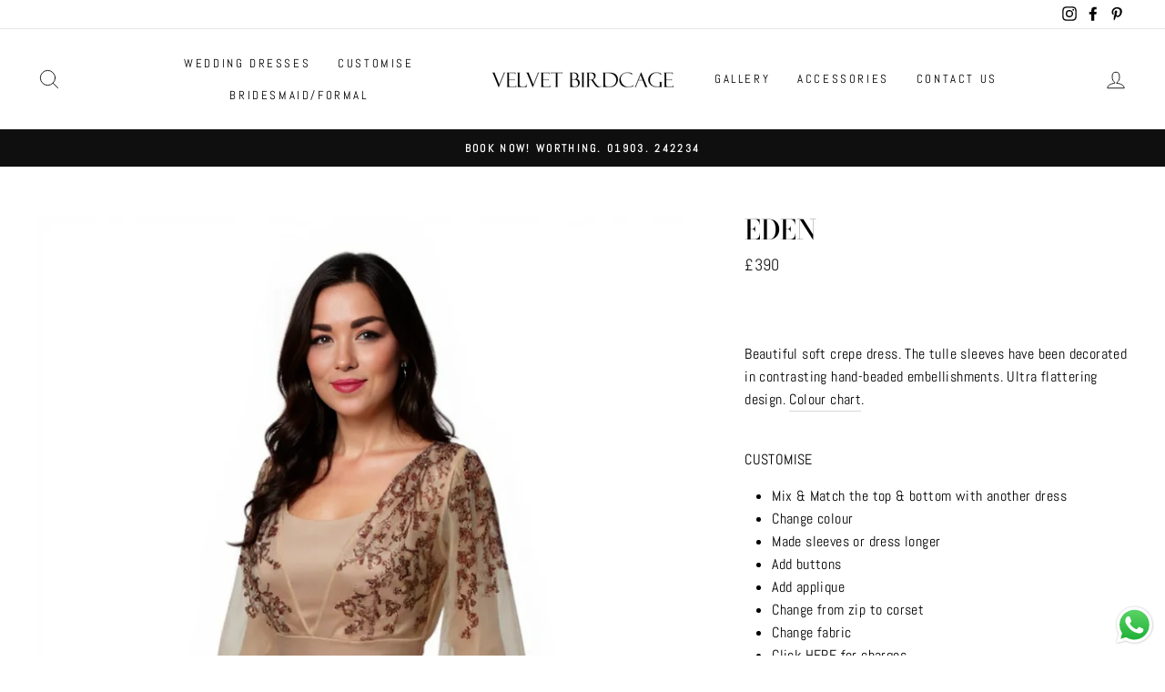

--- FILE ---
content_type: text/css
request_url: https://popupsmart.com/freechat_style.css
body_size: 1637
content:
@import url('https://fonts.googleapis.com/css2?family=Inter:wght@400;500&display=swap');

#freechatpopup {
  position: fixed;
  z-index: 9999999;
  bottom: 0;
  margin-bottom: 40px;
  margin-left: 40px;
  margin-right: 40px;
  display: flex;
  flex-direction: column;
  max-height: calc(100vh - 60px);
}
.freechat-icon {
  display: flex;
  align-items: center;
  justify-content: center;
  padding: 17px;
  background-color: #fa764f;
  color: #ffffff;
  cursor: pointer;
  border-radius: 100%;
  transition: 0.3s;
  margin-left: 10px;
  margin-right: 10px;
  font-size: 20px;
}
.freechat-icon:hover {
  transform: rotate(360deg) scale(1.1);
  box-shadow: 0 10px 30px;
}
.freechat-popup {
  display: none;
  width: 100%;
  min-width: 450px;
  max-width: 450px;
  border-radius: 15px;
  margin-bottom: 20px;
  background-color: #ffffff;
  box-shadow: 0 10px 30px rgba(0, 0, 0, 0.12);
  overflow-y: auto;
}
.freechat-popup::-webkit-scrollbar {
  width: 5px;
  height: 8px;
  background-color: #dddddd;
}
.freechat-popup::-webkit-scrollbar-thumb {
  background-color: #cccccc;
  border-radius: 10px;
}
.freechat-popup-show {
  display: block;
}
.freechat-popup-header {
  background-color: #edf5ff;
  padding: 50px 50px 30px;
}
.freechat-popup-top {
  display: flex;
  align-items: center;
}
.freechat-popup-top img {
  width: 70px;
  height: 70px;
  border-radius: 100%;
  margin-right: 20px;
}
.freechat-popup-top h1 {
  font-size: 30px;
  font-family: Inter;
  font-weight: 500;
  word-break: break-word;
}
.freechat-popup-bottom {
  display: flex;
  flex-wrap: wrap;
  margin-top: 30px;
}
.freechat-popup-bottom span {
  margin-right: 10px;
  margin-bottom: 10px;
  display: flex;
  border-radius: 100%;
  background-color: #fff;
  padding: 7px;
  font-size: 34px;
  cursor: pointer;
}
.freechat-popup-bottom span svg {
  color: #aaa;
}
.freechat-popup-bottom .active svg {
  color: #fa764f;
}
.fc-icon {
  position: relative;
}
.fc-icon:hover .icon-hover-message {
  display: flex;
}
.icon-hover-message {
  display: none;
  transition: 0.5s ease-in-out;
  transform: translate(-50%, -50%);
  position: absolute;
  top: -50%;
  left: 50%;
  font-size: 12px;
  padding: 5px 10px;
  font-family: Inter !important;
  font-weight: 400;
  color: #fff;
  border-radius: 10px;
  align-items: center;
  justify-content: center;
  white-space: nowrap;
}
.icon-hover-message::after {
  content: '';
  position: absolute;
  width: 9px;
  height: 9px;
  bottom: 0;
  border-radius: 0px 0 3px 0;
  background-color: inherit;
  transform: translateY(50%) rotate(45deg);
}
.fc-icon-snapchat.active {
  background-color: #fffc01;
}
.fc-icon-instagram svg {
  fill: url(#firstline-normal-instagram);
}
.fc-icon-instagram.active svg {
  fill: url(#firstline-colorful-instagram);
}
.fc-icon-instagram-2 svg {
  fill: url(#firstline-colorful-instagram);
}
.fc-icon-messenger svg {
  fill: url(#normal-messenger);
}
.fc-icon-messenger.active svg {
  fill: url(#colorful-messenger);
}
.fc-icon-messenger-2 svg {
  fill: url(#colorful-messenger);
}
.fc-icon-telegram.active svg {
  color: #34aadf;
}
.fc-icon-whatsapp.active svg {
  color: #00e676;
}
.fc-icon-line.active svg {
  color: #02b802;
}
.fc-icon-snapchat-2 {
  background-color: #fffc01;
  display: flex;
  border-radius: 100%;
  padding: 7px;
  font-size: 34px;
}
.fc-icon-snapchat-2 svg {
  color: #fff;
  stroke: #000;
}
.fc-icon-telegram-2 svg {
  color: #34aadf;
}
.fc-icon-line-2 svg {
  color: #02b802;
}
.fc-icon-mail-2,
.fc-icon-sms-2,
.fc-icon-phone-2,
.fc-icon-link-2 svg {
  color: #fa764f;
}
.fc-icon-snapchat.active svg {
  color: #fff;
  stroke: #000;
}
.fc-icon-snapchat:hover {
  background-color: #fffc01;
}
.fc-icon-snapchat:hover svg {
  color: #fff;
  stroke: #000;
}
.freechat-popup-content {
  background-color: #ffffff;
  padding: 30px 20px 40px;
  display: grid;
  grid-template-columns: 60px 1fr;
  grid-gap: 10px;
  align-items: flex-end;
  max-height: 200px;
  overflow-y: auto;
  box-sizing: border-box;
}
.freechat-popup-content::-webkit-scrollbar {
  width: 5px;
  height: 8px;
  background-color: #dddddd;
}
.freechat-popup-content::-webkit-scrollbar-thumb {
  background-color: #cccccc;
  border-radius: 10px;
}
.freechat-popup-content img {
  width: 100%;
  height: auto;
  object-fit: cover;
  border-radius: 100%;
  border: 4px solid #ffffff;
  box-shadow: 0 3px 6px rgba(0, 0, 0, 0.16);
  box-sizing: border-box;
}
.freechat-popup-content p {
  background-color: #edf5ff;
  padding: 20px;
  max-width: 280px;
  border-radius: 15px;
  font-size: 16px;
  font-family: Inter;
  font-weight: 400;
  word-break: break-word;
  box-sizing: border-box;
  margin: 0;
}
.freechat-popup-content span {
  grid-column-start: 2;
  padding-left: 20px;
  font-size: 14px;
  font-family: Inter;
  font-weight: 400;
  color: #bbbbbb;
  padding-bottom: 20px;
  box-sizing: border-box;
}
.freechat-popup-input {
  display: flex;
  align-items: center;
  position: relative;
}
.freechat-popup-input input {
  -webkit-appearance: none;
  appearance: none;
  -webkit-appearance: none;
  width: 100%;
  padding: 20px 60px 20px 30px;
  border: 0;
  color: #000000;
  font-size: 16px;
  font-family: Inter;
  font-weight: 400;
  border-top: 1px solid #dddddd;
  border-bottom: 1px solid #dddddd;
}
.freechat-popup-input input:focus {
  outline: none;
}
.freechat-popup-input svg {
  position: absolute;
  right: 20px;
  transform: translateY(-50%);
  top: 50%;
  color: #cccccc;
  cursor: pointer;
}
.freechat-popup-notinput {
  position: relative;
  border-top: 1px solid #dddddd;
  border-bottom: 1px solid #dddddd;
  padding: 40px 20px 20px;
  text-align: center;
}
.freechat-popup-notinput p {
  font-size: 15px;
  font-family: Inter;
  font-weight: 400;
  margin: 0;
}
.freechat-popup-notinput-icon {
  font-size: 48px;
  display: inline-flex;
  align-items: center;
  justify-content: center;
  position: absolute;
  top: 0;
  left: 50%;
  transform: translate(-50%, -50%);
  background-color: #fff;
}
.freechat-popup-notinput-icon span {
  display: flex;
}
.freechat-popup-notinput a {
  padding: 10px 20px;
  width: 100%;
  display: block;
  background-color: #02b802;
  color: #fff;
  border-radius: 80px;
  margin: 15px 0;
  box-sizing: border-box;
  text-decoration: none;
  font-size: 15px;
  font-family: Inter;
  font-weight: 400;
}
.freechat-popup-notinput-information {
  color: #777777;
  font-family: Inter;
  font-weight: 400;
}
.freechat-popup-notinput-information span {
  display: inline-flex;
  width: 30px;
  height: 30px;
  margin-right: 5px;
  border-radius: 100%;
  align-items: center;
  justify-content: center;
  background-color: #eee;
}
.freechat-bottom {
  display: flex;
  align-items: center;
  position: relative;
}
.freechat-bottom-cta {
  margin: 0;
  position: absolute;
  background-color: #000;
  color: #fff;
  padding: 4px 12px;
  border-radius: 15px;
  font-size: 14px;
  font-family: Inter;
  font-weight: 400;
  opacity: 0;
  transition: 0.3s ease-in-out;
}
.freechat-bottom-cta-left {
  right: 0;
  transform: translateX(100%);
}
.freechat-bottom-cta-right {
  left: 0;
  transform: translateX(-100%);
}
.freechat-bottom-cta-show {
  opacity: 1;
}
.freechat-bottom-cta-right.freechat-bottom-cta-show {
  transform: translateX(-120%);
}
.freechat-bottom-cta-left.freechat-bottom-cta-show {
  transform: translateX(120%);
}
.freechat-popup-credit {
  padding: 20px;
  display: flex;
  align-items: center;
  justify-content: space-between;
}
.freechat-popup-credit-livechatai {
  margin-left: 6px;
}
.freechat-popup-credit svg {
  font-size: 30px;
}
.freechat-popup-credit img {
  width: 30px;
  height: 30px;
  object-fit: contain;
  object-position: center;
}
.freechat-popup-credit a {
  font-size: 16px;
  color: #cccccc;
  transition: 0.3s ease-in-out;
  border-radius: 5px;
  display: flex;
  align-items: center;
  padding: 5px;
  text-decoration: none;
}
.freechat-popup-credit a span {
  color: #cccccc;
  opacity: 0;
  width: 0;
  height: 0;
  line-height: 0;
  font-weight: 400;
  font-size: 14px;
  font-family: Inter;
  display: none;
}
.freechat-popup-credit a:hover {
  padding: 5px 10px;
}
.freechat-popup-credit a:hover span {
  opacity: 1;
  width: auto;
  height: auto;
  line-height: 1em;
  display: block;
}
.freechat-popup-credit-popupsmart:hover span {
  margin-left: 15px;
}
.freechat-popup-credit-livechatai:hover span {
  margin-right: 15px;
}

.livechatai-wrapper {
  display: flex;
  align-items: center;
  margin-left: 15px;
}
.livechatai-tooltip {
  position: relative;
  border: none;
  outline: none;
  padding: 0px;
  margin: 0px;
  box-shadow: none;
  cursor: default;
}
.livechatai-tooltip-content-wrapper {
  padding-bottom: 32px;
  display: none;
  position: absolute;
  transform: translateY(calc(-100% + 20px));
  right: -8px;
  max-width: 260px;
  width: max-content;
}
.livechatai-tooltip-content {
  display: block;
  font-family: Inter;
  font-size: 14px;
  line-height: 20px;
  text-align: left;
  color: white;
  background-color: #000;
  padding: 12px 20px;
  border-radius: 15px;
  border-radius: 15px;
  word-break: break-word;
}
.livechatai-tooltip-content a {
  display: inline-block;
  padding: 0px !important;
  font-size: inherit;
  color: inherit;
  transition: none;
  border-radius: 0px;
  text-decoration: underline;
  text-underline-offset: 2px;
  background: transparent;
}
.livechatai-tooltip:hover .livechatai-tooltip-content-wrapper {
  display: block;
}

@media (max-width: 720px) {
  .freechat-popup {
    width: 100%;
    min-width: auto;
    max-width: 450px;
  }
  .freechat-popup-header {
    padding: 30px;
  }
  .freechat-bottom-cta {
    opacity: 1;
  }
  .freechat-icon {
    font-size: 16px;
  }
  .freechat-icon:hover {
    transform: none;
    box-shadow: none;
  }
}

@media (max-width: 400px) {
  #freechatpopup {
    margin-left: 20px;
    margin-right: 20px;
  }
  .freechat-popup-top img {
    width: 50px;
    height: 50px;
  }
  .freechat-popup-content {
    grid-template-columns: 40px 1fr;
  }
  .freechat-popup-content p {
    font-size: 14px;
  }
}



--- FILE ---
content_type: application/javascript
request_url: https://popupsmart.com/freechat.js
body_size: 13867
content:
function Pop() {
  var cssRuleFile = "https://popupsmart.com/freechat_style.css";
  // var cssRuleFile = "https://popupsmart-web.netlify.app/freechat_style.css"; // for test environment
  // var cssRuleFile = "/freechat_style.css"; // for local development

  let lnk = document.createElement("link");
  lnk.setAttribute("rel", "stylesheet");
  lnk.setAttribute("type", "text/css");
  lnk.setAttribute("href", cssRuleFile);
  document.getElementsByTagName("head")[0].appendChild(lnk);

  var conDivObj;

  let content = {
    show: false,
    logo:
      "https://d2r80wdbkwti6l.cloudfront.net/Cz74LbbmsqGrFmpcWlqJaQpx6GJwZyEz.jpg",
    person:
      "https://d2r80wdbkwti6l.cloudfront.net/ejRUGogUHC4UBHTOImcA90xWBT3ouySZ.jpg",
    title: "Hi there ✌️",
    message:
      "How may we help you? Just send us a message now to get assistance.",
    color: "#FA764F",
    position: "right",
    button: "Write us",
    placeholder: "Enter your message",
    withText: "Write with",
    viaWhatsapp: "Or write us directly via Whatsapp",
    gty: "Go to your",
    awu: "and write us",
    connect: "Connect now",
    track: 0,
    device: "everywhere",
    services: [{}],
  };
  const freechatSVG = `
    <svg width="2em" height="2em" viewBox="0 0 56 56" fill="none" xmlns="http://www.w3.org/2000/svg">
      <path d="M41.697 10.8942H14.308C11.8371 10.8814 9.46221 11.8497 7.70466 13.5864C5.94712 15.3231 4.95062 17.6864 4.93396 20.1572V51.5422C4.93593 52.0122 5.03045 52.4772 5.21213 52.9107C5.39381 53.3441 5.65909 53.7376 5.99282 54.0685C6.32656 54.3995 6.72221 54.6614 7.15719 54.8395C7.59217 55.0175 8.05796 55.1081 8.52796 55.1062C9.2679 55.1054 9.98987 54.8782 10.597 54.4552L19.451 48.0972L23.651 45.0802L32.472 38.7462C32.7964 38.5134 33.1993 38.4175 33.5938 38.479C33.9883 38.5405 34.3428 38.7546 34.581 39.0752V39.0752C34.6973 39.2334 34.7811 39.4132 34.8273 39.6041C34.8736 39.795 34.8814 39.9932 34.8503 40.1871C34.8192 40.381 34.7499 40.5669 34.6463 40.7338C34.5427 40.9006 34.407 41.0452 34.247 41.1592L28.797 45.0802H41.697C44.1678 45.0929 46.5427 44.1247 48.3003 42.3879C50.0578 40.6512 51.0543 38.288 51.071 35.8172V20.1572C51.0546 17.6863 50.0581 15.3229 48.3005 13.5861C46.5429 11.8493 44.1679 10.8811 41.697 10.8942Z" fill="white"/>
    </svg>
  `;
  const pencilSVG = `
    <svg width="2em" height="2em" viewBox="0 0 56 56" fill="none" xmlns="http://www.w3.org/2000/svg">
      <path fill-rule="evenodd" clip-rule="evenodd" d="M46.061 6.89886L49.4269 10.2648C50.3202 11.1613 50.8218 12.3753 50.8218 13.6408C50.8218 14.9064 50.3202 16.1204 49.4269 17.0168L45.827 20.6168L35.7079 10.4979L39.308 6.89783C40.2046 6.0048 41.4185 5.50342 42.684 5.50342C43.9494 5.50342 45.1634 6.0048 46.06 6.89783L46.061 6.89886ZM44.261 22.1779L23.844 42.5958L23.8379 42.6028L23.831 42.6088L23.8249 42.6149L23.8199 42.6198L23.8119 42.6268L23.806 42.6328L23.7989 42.6398L23.792 42.6469L23.785 42.6528L23.778 42.6588H23.772L23.764 42.6649L23.757 42.6708L23.7499 42.6768L23.743 42.6818L23.736 42.6879L23.7289 42.6938H23.723L23.715 42.6989L23.7079 42.7048L23.701 42.7108L23.693 42.7158L23.686 42.7219H23.678H23.672H23.665L23.657 42.7269L23.649 42.7318L23.641 42.7368H23.634L23.626 42.7418H23.62H23.612L23.6039 42.7468H23.5959H23.5879H23.58H23.572H23.566H23.558H23.55H23.542H23.535H23.527H23.519H23.512H23.504H23.496H23.488H23.48H23.472H23.464H23.459H23.451H23.442H23.434H23.426H23.418H23.41H23.403L14.903 46.9078C14.8286 46.954 14.7499 46.9929 14.668 47.0239L7.53094 50.5158C7.27383 50.6414 6.98397 50.6836 6.70172 50.6365C6.41947 50.5894 6.15893 50.4554 5.95654 50.2531C5.75414 50.0508 5.61994 49.7904 5.57269 49.5082C5.52544 49.226 5.56752 48.936 5.69299 48.6788L9.24298 41.4249L9.25897 41.3928L13.459 32.8038C13.5276 32.6192 13.6353 32.4517 13.775 32.3129L34.192 11.8958L44.31 22.0139L44.261 22.1779ZM12.092 41.9099L14.4109 44.2288L20.5309 41.2349L15.087 35.7908L12.092 41.9099Z" fill="white"/>
    </svg>  
  `;
  let freechatIconSVG = freechatSVG;
  const messengerSVG = `
    <svg
      width="1em"
      height="1em"
      viewBox="0 0 60 60"
      fill="none"
      xmlns="http://www.w3.org/2000/svg"
    >
      <path
        d="M29.999 5C15.087 5 2.99902 16.193 2.99902 30C3.0335 33.782 3.95052 37.5037 5.67706 40.8687C7.4036 44.2338 9.89197 47.1493 12.944 49.383V49.383V59L22.006 53.888C24.6056 54.6288 27.2959 55.0031 29.999 55C44.912 55 56.999 43.806 56.999 30C56.999 16.194 44.912 5 29.999 5ZM32.73 38.452L25.806 31.237L12.554 38.452L27.115 23.152L34.104 30.241L47.204 23.152L32.73 38.452Z"
      />
      <defs>
        <linearGradient
          id="normal-messenger"
          x1="29.999"
          y1="8.672"
          x2="29.999"
          y2="56.624"
          gradientUnits="userSpaceOnUse"
        >
          <stop stop-color="#aaa" />
          <stop offset="1" stop-color="#aaa" />
        </linearGradient>
      </defs>
      <defs>
        <linearGradient
          id="colorful-messenger"
          x1="29.999"
          y1="8.672"
          x2="29.999"
          y2="56.624"
          gradientUnits="userSpaceOnUse"
        >
          <stop stop-color="#00C6FF" />
          <stop offset="1" stop-color="#0068FF" />
        </linearGradient>
      </defs>
    </svg>
  `;

  const whatsappSVG = `
    <svg
      width="1em"
      height="1em"
      viewBox="0 0 60 60"
      fill="currentColor"
      xmlns="http://www.w3.org/2000/svg"
    >
      <path
        d="M49.131 10.8467C44.5436 6.21119 38.4251 3.4049 31.9191 2.9524C25.4132 2.4999 18.9651 4.43214 13.7801 8.38795C8.59512 12.3438 5.02815 18.0524 3.74594 24.4468C2.46373 30.8412 3.55405 37.4837 6.81305 43.1327L2.99902 56.9987L17.252 53.2777C21.1974 55.4153 25.6138 56.5348 30.101 56.5347H30.112C37.223 56.5413 44.0464 53.7282 49.0865 48.7119C54.1266 43.6956 56.972 36.8856 56.999 29.7747C57.0086 26.2552 56.318 22.769 54.9672 19.5191C53.6164 16.2692 51.6325 13.3204 49.131 10.8447V10.8467ZM30.112 52.0157H30.103C26.1029 52.0167 22.1755 50.9463 18.729 48.9157L17.913 48.4337L9.45505 50.6417L11.713 42.4347L11.182 41.5937C8.53242 37.3992 7.35245 32.443 7.82779 27.5046C8.30313 22.5662 10.4068 17.926 13.8078 14.3139C17.2089 10.7019 21.7142 8.32308 26.6151 7.55171C31.516 6.78033 36.5342 7.66018 40.8804 10.0528C45.2265 12.4455 48.6538 16.2152 50.6232 20.7688C52.5925 25.3224 52.9921 30.4015 51.759 35.207C50.526 40.0126 47.7302 44.2718 43.8117 47.3146C39.8932 50.3575 35.0743 52.0112 30.113 52.0157H30.112ZM42.37 35.3587C41.698 35.0237 38.395 33.4067 37.779 33.1837C37.163 32.9607 36.715 32.8487 36.267 33.5187C35.819 34.1887 34.532 35.6937 34.14 36.1397C33.748 36.5857 33.3561 36.6397 32.6841 36.3067C30.7054 35.522 28.8782 34.3993 27.284 32.9887C25.816 31.6381 24.5566 30.0771 23.547 28.3567C23.155 27.6877 23.505 27.3257 23.842 26.9917C24.142 26.6917 24.514 26.2107 24.85 25.8207C25.1263 25.4828 25.3526 25.107 25.522 24.7047C25.6112 24.5204 25.6528 24.3166 25.6431 24.112C25.6333 23.9075 25.5724 23.7087 25.466 23.5337C25.298 23.1987 23.9551 19.9077 23.3951 18.5697C22.8501 17.2697 22.295 17.4427 21.883 17.4217C21.492 17.4027 21.043 17.3987 20.595 17.3987C20.255 17.4075 19.9204 17.4864 19.6123 17.6304C19.3041 17.7745 19.029 17.9805 18.804 18.2357C18.0453 18.9504 17.4443 19.8158 17.0394 20.7764C16.6346 21.7369 16.4348 22.7715 16.453 23.8137C16.453 27.1047 18.86 30.2837 19.196 30.7297C19.532 31.1757 23.933 37.9297 30.672 40.8297C31.9231 41.366 33.2015 41.8359 34.502 42.2377C35.8732 42.6524 37.3219 42.7431 38.734 42.5027C40.025 42.3107 42.709 40.8857 43.269 39.3237C43.7085 38.3253 43.8448 37.2199 43.661 36.1447C43.493 35.8657 43.045 35.6987 42.373 35.3637L42.37 35.3587Z"
      />
    </svg>
  `;

  const snapchatSVG = `
    <svg
      width="1em"
      height="1em"
      viewBox="0 0 60 60"
      fill="currentColor"
      xmlns="http://www.w3.org/2000/svg"
    >
      <path
        d="M29.9671 56.0002C35.2401 56.0002 39.1861 52.2003 39.1861 52.2003C39.5331 51.9173 39.9271 51.6462 39.9271 51.6462C43.0841 49.6192 48.2021 51.0803 48.2021 51.0803C50.0621 51.5103 50.1151 50.1372 50.1151 50.1372L50.2581 48.5812C50.3941 47.0562 52.7931 47.0722 52.7931 47.0722C55.9521 46.9512 57.2821 45.6873 57.8301 44.7953C58.4181 43.9403 57.3071 43.6953 57.3071 43.6953C49.6841 41.6153 45.9851 34.5443 45.9851 34.5443C44.2631 31.5903 46.6231 30.3952 46.6231 30.3952C47.8423 29.8272 49.0993 29.3441 50.3851 28.9492C52.9641 27.9382 52.1071 26.1833 52.1071 26.1833C51.1501 24.2973 48.9181 25.5543 48.9181 25.5543C48.3524 25.8708 47.7172 26.0425 47.0691 26.0543C45.3061 26.0873 45.0941 25.7183 45.0941 25.7183L45.1551 17.5363C45.1551 10.0543 38.4031 3.98926 30.0731 3.98926H29.9281C21.5981 3.98926 14.8461 10.0543 14.8461 17.5363L14.9061 25.7183C14.9061 25.7183 14.6941 26.0873 12.9311 26.0543C12.283 26.0425 11.6478 25.8707 11.0821 25.5543C11.0821 25.5543 8.85006 24.2973 7.89406 26.1833C7.89406 26.1833 7.03711 27.9382 9.61611 28.9492C10.9019 29.344 12.1589 29.8272 13.3781 30.3952C13.3781 30.3952 15.7381 31.5893 14.0161 34.5443C14.0161 34.5443 10.3161 41.6153 2.69509 43.6953C2.69509 43.6953 1.58308 43.9363 2.17208 44.7953C2.72008 45.6873 4.05009 46.9512 7.20809 47.0722C7.20809 47.0722 9.60806 47.0562 9.74306 48.5812L9.88711 50.1372C9.88711 50.1372 9.94107 51.5103 11.8001 51.0803C11.8001 51.0803 16.9181 49.6192 20.0741 51.6462C20.0741 51.6462 20.4691 51.9173 20.8161 52.2003C20.8161 52.2003 24.7621 56.0002 30.0351 56.0002H29.9671Z"
      />
    </svg>
  `;
  const lineSVG = `
    <svg
      width="1em"
      height="1em"
      viewBox="0 0 60 60"
      fill="currentColor"
      xmlns="http://www.w3.org/2000/svg"
    >
      <path
        fill-rule="evenodd"
        clip-rule="evenodd"
        d="M30 6C13.984 6 1 16.342 1 29.1C1 40.472 11.316 49.924 24.9 51.844H24.906C25.225 51.889 25.547 51.929 25.87 51.965C30.495 52.923 26.486 58.682 28.001 59.859C29.743 61.213 42.943 52.435 50.963 45.059C52.1049 44.111 53.1604 43.0636 54.117 41.929L54.134 41.911C54.3287 41.7015 54.5082 41.4782 54.671 41.243C57.4376 37.7956 58.9629 33.5171 59.001 29.097C59 16.342 46.015 6 30 6ZM20.535 34.964C20.5316 35.3628 20.3708 35.7442 20.0876 36.0251C19.8045 36.306 19.4218 36.4637 19.023 36.464H13.174C12.7751 36.4637 12.3925 36.306 12.1093 36.0251C11.8262 35.7442 11.6654 35.3628 11.662 34.964V23.805C11.6654 23.4062 11.8262 23.0248 12.1093 22.7439C12.3925 22.463 12.7751 22.3052 13.174 22.305H13.3C13.6988 22.3052 14.0815 22.463 14.3646 22.7439C14.6478 23.0248 14.8086 23.4062 14.812 23.805V33.334H19.022C19.4209 33.3342 19.8035 33.492 20.0866 33.7729C20.3698 34.0538 20.5306 34.4351 20.534 34.834L20.535 34.964ZM24.907 34.964C24.9036 35.3628 24.7428 35.7442 24.4596 36.0251C24.1765 36.306 23.7938 36.4637 23.395 36.464H23.269C22.87 36.464 22.4871 36.3064 22.2037 36.0255C21.9203 35.7445 21.7594 35.363 21.756 34.964V23.805C21.7594 23.406 21.9203 23.0245 22.2037 22.7435C22.4871 22.4626 22.87 22.305 23.269 22.305H23.395C23.7938 22.3052 24.1765 22.463 24.4596 22.7439C24.7428 23.0248 24.9036 23.4062 24.907 23.805V34.964ZM38.607 34.964C38.6061 35.3595 38.449 35.7387 38.17 36.019V36.019C38.0683 36.1358 37.9424 36.229 37.801 36.292C37.5833 36.4077 37.3405 36.4681 37.094 36.468H36.968C36.7711 36.4682 36.5761 36.4299 36.394 36.355C36.1596 36.2718 35.9547 36.1216 35.805 35.923C35.7649 35.875 35.7279 35.8246 35.694 35.772L30.188 28.291V34.964C30.1846 35.3628 30.0238 35.7442 29.7406 36.0251C29.4575 36.306 29.0749 36.4637 28.676 36.464H28.55C28.151 36.464 27.7681 36.3064 27.4847 36.0255C27.2013 35.7445 27.0404 35.363 27.037 34.964V23.805C27.0404 23.406 27.2013 23.0245 27.4847 22.7435C27.7681 22.4626 28.151 22.305 28.55 22.305H28.676C28.9424 22.3054 29.204 22.3759 29.4345 22.5095C29.665 22.6431 29.8562 22.835 29.989 23.066L35.456 30.36V23.81C35.4594 23.4112 35.6202 23.0298 35.9034 22.7489C36.1865 22.468 36.5691 22.3102 36.968 22.31H37.094C37.493 22.31 37.8759 22.4676 38.1593 22.7485C38.4426 23.0295 38.6036 23.411 38.607 23.81V34.964ZM49.417 23.957C49.4136 24.356 49.2526 24.7375 48.9693 25.0185C48.6859 25.2994 48.303 25.457 47.904 25.457H43.694V27.839H47.904C48.303 27.839 48.6859 27.9966 48.9693 28.2775C49.2526 28.5585 49.4136 28.94 49.417 29.339V29.465C49.4138 29.8641 49.253 30.2457 48.9696 30.5267C48.6861 30.8077 48.3031 30.9653 47.904 30.965H43.694V33.347H47.904C48.303 33.347 48.6859 33.5046 48.9693 33.7856C49.2526 34.0665 49.4136 34.448 49.417 34.847V34.973C49.4136 35.372 49.2526 35.7535 48.9693 36.0345C48.6859 36.3154 48.303 36.473 47.904 36.473H42.055C41.6561 36.4727 41.2735 36.315 40.9904 36.0341C40.7072 35.7532 40.5464 35.3718 40.543 34.973V23.832C40.5464 23.4332 40.7072 23.0518 40.9904 22.7709C41.2735 22.49 41.6561 22.3322 42.055 22.332H47.904C48.303 22.332 48.6859 22.4896 48.9693 22.7705C49.2526 23.0515 49.4136 23.433 49.417 23.832V23.957Z"
      />
    </svg>
  `;

  const instagramSVG = `
    <svg
      width="1em"
      height="1em"
      viewBox="0 0 60 60"
      fill="none"
      xmlns="http://www.w3.org/2000/svg"
    >
      <path
        d="M54.8497 19.6928C54.728 17.0316 54.3053 15.2143 53.6874 13.6243C53.0598 11.9562 52.0757 10.4451 50.8038 9.1962C49.5553 7.92437 48.0439 6.93979 46.3757 6.31188C44.7854 5.69428 42.9684 5.27199 40.3073 5.15106C37.6412 5.02899 36.7894 5 30 5C23.2106 5 22.3588 5.02899 19.6927 5.1503C17.0316 5.27199 15.2146 5.69466 13.6243 6.31265C11.9561 6.94017 10.4451 7.92437 9.19617 9.1962C7.92435 10.4448 6.93977 11.9558 6.31187 13.624C5.69427 15.2143 5.27199 17.0316 5.15106 19.6924C5.02899 22.3589 5 23.2104 5 29.9998C5 36.7896 5.02899 37.6415 5.15106 40.3076C5.27237 42.9684 5.69504 44.7857 6.31302 46.376C6.94054 48.0438 7.92473 49.5552 9.19655 50.8038C10.4451 52.0756 11.9565 53.0598 13.6246 53.6874C15.2146 54.3057 17.0319 54.728 19.6931 54.8497C22.3595 54.9714 23.211 55 30.0004 55C36.7898 55 37.6416 54.9714 40.3077 54.8497C42.9688 54.728 44.7858 54.3057 46.3761 53.6874C49.7342 52.3888 52.3888 49.7342 53.6874 46.376C54.3057 44.7857 54.728 42.9684 54.8497 40.3076C54.971 37.6411 55 36.7896 55 30.0002C55 23.2104 54.971 22.3589 54.8497 19.6928V19.6928ZM50.3495 40.1027C50.2385 42.5403 49.8311 43.8641 49.4889 44.7449C48.6478 46.9254 46.9247 48.6485 44.7442 49.4896C43.8634 49.8318 42.5397 50.2392 40.1021 50.3502C37.4665 50.4708 36.6757 50.496 30 50.496C23.3239 50.496 22.5335 50.4708 19.8975 50.3502C17.4603 50.2392 16.1366 49.8318 15.2554 49.4896C14.1698 49.0887 13.1875 48.4497 12.3811 47.6193C11.5506 46.8128 10.9116 45.8309 10.5107 44.7449C10.1685 43.8641 9.76112 42.5403 9.65012 40.1027C9.52995 37.4668 9.50439 36.676 9.50439 30.0006C9.50439 23.3248 9.52995 22.5344 9.65012 19.898C9.76151 17.4604 10.1685 16.1367 10.5107 15.2559C10.9116 14.1698 11.551 13.1875 12.3811 12.3811C13.1875 11.5506 14.1698 10.9117 15.2558 10.5111C16.1366 10.1686 17.4603 9.76154 19.8979 9.65015C22.5339 9.52999 23.3247 9.50443 30 9.50443H29.9996C36.675 9.50443 37.4657 9.52999 40.1021 9.65053C42.5397 9.76154 43.863 10.169 44.7442 10.5111C45.8298 10.9121 46.8121 11.551 47.6186 12.3811C48.449 13.1875 49.088 14.1698 49.4885 15.2559C49.8311 16.1367 50.2385 17.4604 50.3495 19.898C50.4697 22.534 50.4952 23.3248 50.4952 30.0002C50.4952 36.676 50.47 37.4664 50.3495 40.1027Z"
      />
      <path
        d="M29.9998 17C22.8202 17 17 22.8206 17 30.0002C17 37.1798 22.8202 43 29.9998 43C37.1798 43 43 37.1798 43 30.0002C43 22.8206 37.1798 17 29.9998 17V17ZM29.9998 38.4387C25.3396 38.4383 21.5613 34.6604 21.5617 29.9998C21.5617 25.3396 25.3396 21.5613 30.0002 21.5613C34.6608 21.5617 38.4387 25.3396 38.4387 29.9998C38.4387 34.6604 34.6604 38.4387 29.9998 38.4387V38.4387Z"
      />
      <path
        d="M46 17.0002C46 18.6569 44.6569 20 43.0002 20C41.3431 20 40 18.6569 40 17.0002C40 15.3431 41.3431 14 43.0002 14C44.6569 14 46 15.3431 46 17.0002V17.0002Z"
      />
      <defs>
        <linearGradient
          id="firstline-normal-instagram"
          x1="9.19591"
          y1="50.804"
          x2="50.8044"
          y2="9.19586"
          gradientUnits="userSpaceOnUse"
        >
          <stop stop-color="#aaa" />
          <stop offset="0.5" stop-color="#aaa" />
          <stop offset="1" stop-color="#aaa" />
        </linearGradient>
        <linearGradient
          id="firstline-colorful-instagram"
          x1="9.19591"
          y1="50.804"
          x2="50.8044"
          y2="9.19586"
          gradientUnits="userSpaceOnUse"
        >
          <stop stop-color="#FFD600" />
          <stop offset="0.5" stop-color="#FF0100" />
          <stop offset="1" stop-color="#D800B9" />
        </linearGradient>
        <linearGradient
          id="secondline-normal-instagram"
          x1="20.8077"
          y1="39.1924"
          x2="39.1924"
          y2="20.8077"
          gradientUnits="userSpaceOnUse"
        >
          <stop stop-color="#aaa" />
          <stop offset="0.5" stop-color="#aaa" />
          <stop offset="1" stop-color="#aaa" />
        </linearGradient>
        <linearGradient
          id="secondline-colorful-instagram"
          x1="20.8077"
          y1="39.1924"
          x2="39.1924"
          y2="20.8077"
          gradientUnits="userSpaceOnUse"
        >
          <stop stop-color="#FF6400" />
          <stop offset="0.5" stop-color="#FF0100" />
          <stop offset="1" stop-color="#FD0056" />
        </linearGradient>
        <linearGradient
          id="thirdline-normal-instagram"
          x1="40.8788"
          y1="19.1212"
          x2="45.1213"
          y2="14.8788"
          gradientUnits="userSpaceOnUse"
        >
          <stop stop-color="#aaa" />
          <stop offset="1" stop-color="#aaa" />
        </linearGradient>
        <linearGradient
          id="thirdline-colorful-instagram"
          x1="40.8788"
          y1="19.1212"
          x2="45.1213"
          y2="14.8788"
          gradientUnits="userSpaceOnUse"
        >
          <stop stop-color="#F30072" />
          <stop offset="1" stop-color="#E50097" />
        </linearGradient>
      </defs>
    </svg>
  `;

  const telegramSVG = `
    <svg
      width="1em"
      height="1em"
      viewBox="0 0 60 60"
      fill="currentColor"
      xmlns="http://www.w3.org/2000/svg"
    >
      <path
        d="M5.07502 27.9761C5.07502 27.9761 26.809 19.056 34.347 15.915C37.237 14.659 47.036 10.639 47.036 10.639C47.036 10.639 51.559 8.88002 51.182 13.152C51.056 14.911 50.051 21.067 49.046 27.725C47.538 37.147 45.905 47.449 45.905 47.449C45.905 47.449 45.654 50.339 43.518 50.841C41.382 51.343 37.865 49.0821 37.237 48.5801C36.737 48.2031 27.815 42.55 24.548 39.786C23.669 39.032 22.664 37.525 24.674 35.766C29.197 31.62 34.599 26.466 37.865 23.203C39.373 21.695 40.88 18.178 34.599 22.449C25.679 28.605 16.885 34.384 16.885 34.384C16.885 34.384 14.875 35.64 11.106 34.51C7.33702 33.38 2.94004 31.872 2.94004 31.872C2.94004 31.872 -0.0749743 29.987 5.07603 27.977L5.07502 27.9761Z"
      />
    </svg>
  `;

  const mailSVG = `
    <svg
      width="1em"
      height="1em"
      viewBox="0 0 60 60"
      fill="currentColor"
      xmlns="http://www.w3.org/2000/svg"
    >
      <path
        d="M6.85802 12.9999H53.143C53.4758 12.9947 53.8074 13.0392 54.127 13.1319L35.169 31.6829C33.7811 33.0279 31.9242 33.78 29.9915 33.78C28.0588 33.78 26.202 33.0279 24.814 31.6829L5.87402 13.1319C6.19362 13.0392 6.52528 12.9947 6.85802 12.9999Z"
      />
      <path
        d="M3.13502 15.8139L17.635 29.9999L3.13502 44.1859C3.04054 43.8742 2.99499 43.5496 3.00002 43.2239V16.7769C2.99489 16.4509 3.04043 16.126 3.13502 15.8139Z"
      />
      <path
        d="M56.865 15.8139C56.9596 16.126 57.0052 16.4509 57 16.7769V43.2239C57.0052 43.55 56.9596 43.8749 56.865 44.1869L42.343 29.9999L56.865 15.8139Z"
      />
      <path
        d="M20.358 32.6629L22.076 34.3629C24.1992 36.4094 27.0331 37.5529 29.982 37.5529C32.9309 37.5529 35.7649 36.4094 37.888 34.3629L39.624 32.6629L54.124 46.8629C53.8044 46.9557 53.4728 47.0002 53.14 46.9949H6.85802C6.52528 47.0002 6.19362 46.9557 5.87402 46.8629L20.358 32.6629Z"
      />
    </svg>
  `;

  const phoneSVG = `
    <svg
      width="1em"
      height="1em"
      viewBox="0 0 60 60"
      fill="currentColor"
      xmlns="http://www.w3.org/2000/svg"
    >
      <path
        d="M40.952 36.4829C40.5723 36.2612 40.14 36.1454 39.7003 36.1477C39.2605 36.15 38.8294 36.2702 38.452 36.4959L34.538 38.8279C34.1132 39.0844 33.6206 39.2059 33.1252 39.1763C32.6299 39.1466 32.1552 38.9673 31.764 38.6619C29.8146 37.1528 27.9545 35.5317 26.193 33.8069C24.4682 32.0455 22.8472 30.1853 21.338 28.2359C21.0327 27.8448 20.8533 27.3701 20.8237 26.8747C20.794 26.3794 20.9155 25.8867 21.172 25.4619L23.5 21.5479C23.7265 21.1685 23.8469 20.7352 23.8487 20.2933C23.8505 19.8514 23.7335 19.4172 23.51 19.0359L17.767 9.22593C17.4972 8.76444 17.0854 8.40265 16.5929 8.19465C16.1005 7.98664 15.554 7.94359 15.035 8.07193C13.5809 8.46583 12.2652 9.25667 11.235 10.3559C6.80603 14.7829 4.45503 22.2499 21.1 38.8999C37.745 55.5499 45.212 53.1999 49.64 48.7689C50.7401 47.7355 51.5315 46.4168 51.926 44.9599C52.0541 44.4434 52.0114 43.8993 51.8045 43.409C51.5976 42.9187 51.2375 42.5085 50.778 42.2399C48.417 40.8539 43.316 37.8679 40.952 36.4829Z"
      />
    </svg>
  `;

  const linkSVG = `
    <svg
      width="1em"
      height="1em"
      viewBox="0 0 60 60"
      fill="currentColor"
      xmlns="http://www.w3.org/2000/svg"
    >
      <path
        d="M41.348 8.01194C38.4939 8.17432 35.8029 9.3952 33.801 11.4359L25.665 19.5679C26.943 18.2839 31.686 19.1679 32.837 20.3179L37.761 15.3959C38.7736 14.3296 40.1482 13.6804 41.615 13.5759C42.2573 13.5363 42.9007 13.6353 43.5013 13.8663C44.102 14.0974 44.6459 14.455 45.096 14.9149C45.5255 15.342 45.8652 15.8507 46.095 16.4111C46.3248 16.9715 46.4401 17.5723 46.434 18.1779C46.4125 18.9421 46.2407 19.6945 45.9282 20.3922C45.6157 21.0899 45.1688 21.7191 44.613 22.2439L36.048 30.8559C33.893 33.0099 30.615 33.1829 28.715 31.2839C28.1899 30.7588 27.4777 30.4638 26.735 30.4638C25.9924 30.4638 25.2801 30.7588 24.755 31.2839C24.2299 31.8091 23.9349 32.5213 23.9349 33.2639C23.9349 34.0066 24.2299 34.7188 24.755 35.2439C25.6966 36.184 26.8154 36.928 28.0464 37.4328C29.2775 37.9376 30.5965 38.1933 31.927 38.1849C33.4249 38.1705 34.9052 37.8606 36.2832 37.2731C37.6611 36.6855 38.9096 35.8318 39.957 34.7609L48.574 26.2009C50.7318 24.0843 51.9636 21.1993 52 18.1769C52.014 16.7965 51.7443 15.4279 51.2076 14.156C50.6708 12.8841 49.8786 11.736 48.8798 10.7829C47.8811 9.82987 46.6972 9.09213 45.4016 8.61547C44.106 8.13881 42.7263 7.93338 41.348 8.01194V8.01194ZM28.073 21.8119C25.033 21.8447 22.1285 23.075 19.99 25.2359L11.426 33.7959C9.26897 35.914 8.03859 38.8001 8.00401 41.8229C7.98985 43.2035 8.25947 44.5722 8.79614 45.8442C9.33281 47.1162 10.1251 48.2644 11.1238 49.2176C12.1226 50.1708 13.3065 50.9086 14.6022 51.3853C15.8978 51.862 17.2777 52.0675 18.656 51.9889C21.5101 51.8265 24.2011 50.6057 26.203 48.5649L34.339 40.4329C33.054 41.7169 28.318 40.8329 27.167 39.6829L22.248 44.6049C21.2336 45.6687 19.86 46.3174 18.394 46.4249C17.7521 46.4647 17.1092 46.3659 16.5089 46.1352C15.9087 45.9045 15.365 45.5473 14.915 45.0879C14.4855 44.6604 14.1459 44.1513 13.9159 43.5906C13.686 43.0299 13.5704 42.4289 13.576 41.8229C13.5975 41.0588 13.7694 40.3064 14.0818 39.6087C14.3943 38.911 14.8412 38.2818 15.397 37.7569L23.961 29.1439C26.116 26.9899 29.394 26.8239 31.294 28.7159C31.8262 29.2029 32.5258 29.4657 33.247 29.4496C33.9682 29.4334 34.6553 29.1395 35.1652 28.6292C35.675 28.1188 35.9682 27.4314 35.9836 26.7102C35.9991 25.989 35.7355 25.2896 35.248 24.7579C34.3062 23.8182 33.1877 23.0743 31.9569 22.5692C30.7261 22.0641 29.4074 21.8077 28.077 21.8149L28.073 21.8119Z"
      />
    </svg>
  `;

  const smsSVG = `
    <svg
      width="1em"
      height="1em"
      viewBox="0 0 61 60"
      fill="currentColor"
      xmlns="http://www.w3.org/2000/svg"
    >
      <path
        d="M38.3213 8.00002H21.5619C18.9926 7.9963 16.4439 8.45855 14.0396 9.36436C13.6623 9.50342 13.2914 9.65446 12.9268 9.81748C9.27541 11.4288 6.14152 14.0196 3.87242 17.3029C3.67281 17.5863 3.48318 17.8758 3.29953 18.1712C3.29311 18.1798 3.28775 18.1892 3.28357 18.1991C1.24373 21.474 0.114287 25.2336 0.0116992 29.0904C-0.0908883 32.9472 0.837093 36.7616 2.69996 40.1402C4.56282 43.5189 7.29314 46.3395 10.6094 48.3113C13.9257 50.2831 17.7078 51.3346 21.5659 51.3575H24.4603L24.8316 58.8539C24.8072 59.0352 24.8373 59.2196 24.9181 59.3837C24.9989 59.5477 25.1267 59.6841 25.2852 59.7753C25.4437 59.8665 25.6258 59.9084 25.8083 59.8958C25.9907 59.8831 26.1653 59.8165 26.3097 59.7043L34.9698 51.3565H38.3273C44.0763 51.3565 49.5899 49.0727 53.6551 45.0075C57.7202 40.9424 60.004 35.4288 60.004 29.6798C60.004 23.9307 57.7202 18.4172 53.6551 14.352C49.5899 10.2868 44.0763 8.00301 38.3273 8.00301L38.3213 8.00002ZM12.9637 36.6632C11.5976 36.685 10.2491 36.3528 9.04933 35.699L8.66308 35.4705L9.61722 32.5492L10.224 32.9484C11.0631 33.4755 12.0281 33.7685 13.0186 33.7967C14.2622 33.7967 14.9738 33.2977 14.9738 32.4234C14.9738 31.6879 14.6574 31.1978 12.9328 30.5581C9.80486 29.4372 9.14913 27.6527 9.14913 26.3493C9.14913 23.8152 11.259 21.9758 14.1674 21.9758C15.3788 21.9636 16.5724 22.2684 17.6296 22.8601L18.0208 23.0926L17.0567 25.9111L16.4579 25.5338C15.7515 25.0994 14.9387 24.869 14.1095 24.8681C13.1334 24.8681 12.5016 25.3442 12.5016 26.0808C12.5016 26.6986 12.794 27.0689 14.5975 27.7605C16.3451 28.4292 18.3492 29.539 18.3492 32.2048C18.3562 34.9146 16.2353 36.6632 12.9637 36.6632ZM39.8373 36.3947H36.426V28.4751C36.426 26.1906 35.6695 25.0328 34.1774 25.0328C33.6652 25.0609 33.1742 25.2462 32.7711 25.5634C32.3681 25.8805 32.0725 26.3142 31.9247 26.8054C31.8231 27.1284 31.7706 27.4648 31.7691 27.8034V36.3937H28.3577V28.046C28.3577 27.1397 28.1491 25.0338 26.2159 25.0338C25.6636 25.0761 25.138 25.2885 24.7116 25.6419C24.2851 25.9953 23.9787 26.4722 23.8345 27.007C23.7217 27.3229 23.6669 27.6566 23.6728 27.9921V36.3947H20.2625V26.3493C20.2625 24.9041 20.2305 23.8651 20.1567 22.872L20.1128 22.2732H23.2976L23.3594 23.4649C23.8317 22.9765 24.4007 22.592 25.0301 22.3361C25.6594 22.0802 26.3352 21.9585 27.0143 21.9788C27.7679 21.9705 28.5106 22.1588 29.1692 22.5252C29.8278 22.8915 30.3795 23.4231 30.77 24.0677C31.0767 23.6677 31.4351 23.3103 31.8359 23.0048C32.7483 22.3009 33.8781 21.938 35.0297 21.9788C37.2464 21.9788 39.8353 23.6026 39.8353 28.1797L39.8373 36.3947ZM45.8257 36.6632C44.4589 36.6853 43.1096 36.3531 41.9093 35.699L41.523 35.4705L42.4782 32.5492L43.086 32.9484C43.925 33.4759 44.89 33.7688 45.8806 33.7967C47.1221 33.7967 47.8347 33.2977 47.8347 32.4234C47.8347 31.6879 47.5194 31.1978 45.7937 30.5581C42.6678 29.4372 42.0101 27.6527 42.0101 26.3523C42.0101 23.8182 44.12 21.9788 47.0283 21.9788C48.2395 21.9713 49.4322 22.2759 50.4916 22.8631L50.8808 23.0956L49.9177 25.9141L49.3189 25.5368C48.614 25.1033 47.803 24.8729 46.9754 24.8711C45.9993 24.8711 45.3676 25.3472 45.3676 26.0838C45.3676 26.7016 45.659 27.0709 47.4635 27.7635C49.2101 28.4322 51.2152 29.542 51.2152 32.2078C51.2221 34.9146 49.1053 36.6632 45.8297 36.6632H45.8257Z"
      />
    </svg>
  `;
  const warningSVG = `
    <svg width="20" height="20" viewBox="0 0 20 20" fill="none" xmlns="http://www.w3.org/2000/svg">
      <g clip-path="url(#clip0_1715_34050)">
      <path d="M10 0.9375C5 0.9375 0.9375 5 0.9375 10C0.9375 15 5 19.0625 10 19.0625C15 19.0625 19.0625 15 19.0625 10C19.0625 5 15 0.9375 10 0.9375ZM10 1.875C14.4844 1.875 18.125 5.51562 18.125 10C18.125 14.4844 14.4844 18.125 10 18.125C5.51562 18.125 1.875 14.4844 1.875 10C1.875 5.51562 5.51562 1.875 10 1.875ZM10 4.6875C9.62704 4.6875 9.26935 4.83566 9.00563 5.09938C8.74191 5.3631 8.59375 5.72079 8.59375 6.09375C8.59375 6.46671 8.74191 6.8244 9.00563 7.08812C9.26935 7.35184 9.62704 7.5 10 7.5C10.373 7.5 10.7306 7.35184 10.9944 7.08812C11.2581 6.8244 11.4062 6.46671 11.4062 6.09375C11.4062 5.72079 11.2581 5.3631 10.9944 5.09938C10.7306 4.83566 10.373 4.6875 10 4.6875ZM10 9.21875C9.21875 9.21875 8.59375 9.84375 8.59375 10.625V14.375C8.59375 15.1562 9.21875 15.7812 10 15.7812C10.7812 15.7812 11.4062 15.1562 11.4062 14.375V10.625C11.4062 9.84375 10.7812 9.21875 10 9.21875Z" fill="#F1C40F"/>
      </g>
      <defs>
      <clipPath id="clip0_1715_34050">
      <rect width="20" height="20" fill="white"/>
      </clipPath>
      </defs>
    </svg>
`;

  function formatAMPM(date) {
    var hours = date.getHours();
    var minutes = date.getMinutes();
    var ampm = hours >= 12 ? "pm" : "am";
    hours = hours % 12;
    hours = hours ? hours : 12;
    minutes = minutes < 10 ? "0" + minutes : minutes;
    var strTime = hours + ":" + minutes + " " + ampm;
    return strTime;
  }

  let createPopUp = function() {
    let activeService = content.services[0].name;

    if (typeof conDivObj === "undefined") {
      conDivObj = document.createElement("DIV");
      conDivObj.setAttribute("id", "freechatpopup");
    }
    if (content.position === "right") {
      conDivObj.style.left = "unset";
      conDivObj.style.right = 0;
      conDivObj.style.alignItems = "flex-end";
    } else if (content.position === "left") {
      conDivObj.style.right = "unset";
      conDivObj.style.left = 0;
      conDivObj.style.alignItems = "flex-start";
    }
    conDivObj.innerHTML = `
      <div class="freechat-popup ${content.show &&
        "freechat-popup-show"}" id="freechat-popup">
        <div class="freechat-popup-header" style="background-color: ${
          content.color
        }20">
          <div class="freechat-popup-top">
            <img src="${content.logo}" />
            <h1>${content.title}</h1>
          </div>
          <div class="freechat-popup-bottom">
            ${content.services
              .map(
                (item) =>
                  `<span class="fc-icon fc-icon-${item.name}${
                    item.name === activeService ? " active" : ""
                  }" id="fc-icon-${item.name}">
                    <p class="icon-hover-message" style="background-color: ${
                      content.color
                    }">${content.withText} ${item.name.charAt(0).toUpperCase() +
                    item.name.slice(1)}</p>
                    ${item.name === "whatsapp" ? whatsappSVG : ""}
                    ${item.name === "telegram" ? telegramSVG : ""}
                    ${item.name === "messenger" ? messengerSVG : ""}
                    ${item.name === "snapchat" ? snapchatSVG : ""}
                    ${item.name === "line" ? lineSVG : ""}
                    ${item.name === "instagram" ? instagramSVG : ""}
                    ${item.name === "mail" ? mailSVG : ""}
                    ${item.name === "sms" ? smsSVG : ""}
                    ${item.name === "phone" ? phoneSVG : ""}
                    ${item.name === "link" ? linkSVG : ""}
                  </span>`
              )
              .join("")}
          </div>
        </div>
        <div class="freechat-popup-content">
          <img src="${content.person}" />
          <p style="background-color: ${content.color}20">${content.message}</p>
          <span>${formatAMPM(new Date())}</span>
        </div>
        <div id="freechat-popup-message">
        </div>
        <div class="freechat-popup-credit">
          <a class="freechat-popup-credit-popupsmart" href="https://popupsmart.com" target="_blank"><svg xmlns="http://www.w3.org/2000/svg" width="1em" height="1em" viewBox="0 0 60 60" fill="currentColor"><path id="popupsmart" d="M56.627,12.279a22.441,22.441,0,0,0-9.549-9.074c-4.122-2.088-8.951-3.2-15.722-3.2H28.644c-6.769,0-11.6,1.112-15.72,3.2a22.425,22.425,0,0,0-9.551,9.072C1.174,16.191,0,20.783,0,27.214v5.578c0,6.434,1.173,11.024,3.373,14.934A22.412,22.412,0,0,0,12.924,56.8c4.12,2.094,8.949,3.206,15.72,3.206h2.711c6.771,0,11.6-1.112,15.72-3.206a22.427,22.427,0,0,0,9.551-9.072c2.2-3.91,3.373-8.5,3.373-14.934V27.216C60,20.78,58.827,16.19,56.627,12.279ZM30,45.006c-.237,0-.473-.005-.708-.015l-.211-.012c-.14-.008-.28-.019-.419-.031-.123-.011-.245-.022-.367-.036l-.191-.024a14.979,14.979,0,0,1-2.672-.59V44.3a14.861,14.861,0,0,1-6.294-3.955,1.406,1.406,0,1,0-2.036,1.94,17.648,17.648,0,0,0,8.33,4.944v.354a5.214,5.214,0,1,1-10.428,0V30.046c0-.013,0-.026,0-.039a15,15,0,1,1,15,15Z" transform="translate(0 -0.005)"></path></svg><span>Powered by Popupsmart</span></a>
          <div class="livechatai-wrapper">
            <button class="livechatai-tooltip">
              <span class="livechatai-tooltip-content-wrapper ">
                <span class="livechatai-tooltip-content">
                Dear Website Administrator,<br/><br/>
                Enjoying FreeChat? We've now upgraded it to <a href="https://livechatai.com?utm_source=freechat&utm_medium=credit&utm_campaign=freechat" target="_blank">LiveChatAi.com</a>, providing you with even more features. Register for free at our site to enjoy these new enhancements and remove the current tag.<br/><br/>
                Details about migration:<br/>
                <a href="https://livechatai.com/free-live-chat" target="_blank">https://livechatai.com/free-live-chat</a>
               </span>
              </span>
              ${warningSVG}
            </button>
            <a class="freechat-popup-credit-livechatai" href="https://livechatai.com?utm_source=freechat&utm_medium=credit&utm_campaign=freechat" target="_blank"><span>AI bot & live chat for Website</span><img src="https://popupsmart.com/images/livechatai.png"/></a>
          </div>
        </div>
      </div>
      <div class="freechat-bottom">
        <p class="freechat-bottom-cta ${content.position === "left" &&
          "freechat-bottom-cta-left"} ${content.position === "right" &&
      "freechat-bottom-cta-right"}" id="freechat-bottom-cta">${
      content.button
    }</p>
        <span class="freechat-icon" id="freechat-icon" style="background-color: ${
          content.color
        }; color: ${content.color}90">
          ${freechatIconSVG}
        </span>
      </div>
    `;
    document.body.appendChild(conDivObj);

    const freechatInput = `
      <div class="freechat-popup-input">
        <input type="text" id="freechat-popup-input" placeholder="${content.placeholder}" />
        <svg id="freechat-popup-input-svg"  width="24" height="25" viewBox="0 0 24 25" fill="currentColor" xmlns="http://www.w3.org/2000/svg">
          <path d="M23.6868 12.2663C23.6138 12.1964 23.5314 12.1371 23.4418 12.0903C23.4148 12.0763 23.3898 12.0623 23.3618 12.0503L1.50981 1.08978C1.31172 1.0015 1.09184 0.974141 0.878155 1.01117C0.664466 1.0482 0.466627 1.14795 0.30981 1.29773C0.181472 1.42162 0.0880969 1.57716 0.0391107 1.74867C-0.00987548 1.92017 -0.0127391 2.10155 0.0308099 2.27451L1.07181 11.0336L18.9718 12.9931L1.07181 14.9527L0.0318103 23.7107C-0.0127844 23.8844 -0.0104536 24.0668 0.0385652 24.2393C0.0875841 24.4118 0.181534 24.5682 0.310811 24.6925C0.467627 24.8423 0.665467 24.942 0.879156 24.9791C1.09284 25.0161 1.31272 24.9887 1.51081 24.9005V24.9005L23.3808 13.9329L23.4418 13.9029C23.5314 13.8561 23.6138 13.7968 23.6868 13.727C23.7855 13.6326 23.864 13.5192 23.9176 13.3937C23.9712 13.2682 23.9989 13.1331 23.9989 12.9966C23.9989 12.8601 23.9712 12.725 23.9176 12.5995C23.864 12.474 23.7855 12.3606 23.6868 12.2663V12.2663Z" />
        </svg>
      </div>
    `;
    const freechatNotInput = `
      <div class="freechat-popup-notinput">
        <span class="freechat-popup-notinput-icon" id="freechat-popup-notinput-icon">

        </span>
        <p id="freechat-popup-notinput-message"></p>
        <a href="#" id="freechat-popup-notinput-button" target="_blank" style="background-color: ${content.color}">${content.connect}</a>
        <div class="freechat-popup-notinput-information">
          <span>i</span>${content.viaWhatsapp}
        </div>

      </div>
    `;
    function serviceSeletor() {
      const service = {};
      content.services.map((i) => {
        service[i.name] = i.content;
      });
      if (activeService === "whatsapp") {
        document.getElementById(
          "freechat-popup-message"
        ).innerHTML = freechatInput;

        const input = document.getElementById("freechat-popup-input");

        const inputSvg = document.getElementById("freechat-popup-input-svg");

        input.addEventListener("input", (e) => {
          input.value.length > 0
            ? (inputSvg.style.color = content.color)
            : (inputSvg.style.color = "#CCCCCC");
        });
        input.addEventListener("keypress", (e) => {
          if (e.key === "Enter") {
            window.open(
              `https://wa.me/${service.whatsapp}?text=${input.value}!`,
              "_blank"
            );
          }
        });
        inputSvg.addEventListener("click", function() {
          window.open(
            `https://wa.me/${service.whatsapp}?text=${input.value}!`,
            "_blank"
          );
        });
      } else {
        document.getElementById(
          "freechat-popup-message"
        ).innerHTML = freechatNotInput;

        document.getElementById("freechat-popup-notinput-icon").innerHTML = `
          <span class="fc-icon-${activeService}-2">
            ${activeService === "telegram" ? telegramSVG : ""}
            ${activeService === "messenger" ? messengerSVG : ""}
            ${activeService === "snapchat" ? snapchatSVG : ""}
            ${activeService === "line" ? lineSVG : ""}
            ${activeService === "instagram" ? instagramSVG : ""}
            ${activeService === "mail" ? mailSVG : ""}
            ${activeService === "sms" ? smsSVG : ""}
            ${activeService === "phone" ? phoneSVG : ""}
            ${activeService === "link" ? linkSVG : ""}
          </span>
        `;
        document.getElementById(
          "freechat-popup-notinput-message"
        ).innerHTML = `${content.gty} ${activeService.charAt(0).toUpperCase() +
          activeService.slice(1)} ${content.awu}`;
        let urlSelector;
        if (activeService === "telegram") {
          urlSelector = "https://t.me/" + service.telegram;
        }
        if (activeService === "messenger") {
          urlSelector = "https://facebook.com/" + service.messenger;
        }
        if (activeService === "snapchat") {
          urlSelector = "https://snapchat.com/add/" + service.snapchat;
        }
        if (activeService === "line") {
          urlSelector = "https://line.me/R/ti/p/" + service.line;
        }
        if (activeService === "instagram") {
          urlSelector = "https://instagram.com/" + service.instagram;
        }
        if (activeService === "mail") {
          urlSelector = "mailto:" + service.mail;
        }
        if (activeService === "sms") {
          urlSelector = "sms:" + service.sms;
        }
        if (activeService === "phone") {
          urlSelector = "tel:" + service.phone;
        }
        if (activeService === "link") {
          urlSelector = service.link;
        }

        document.getElementById(
          "freechat-popup-notinput-button"
        ).href = urlSelector;
      }
    }
    serviceSeletor();

    const freechatIcon = document.getElementById("freechat-icon");

    freechatIcon.addEventListener("click", function() {
      document
        .getElementById("freechat-popup")
        .classList.toggle("freechat-popup-show");
    });

    if (window.innerWidth >= 720) {
      freechatIcon.addEventListener("mouseenter", function() {
        freechatIcon.innerHTML = pencilSVG;
        document
          .getElementById("freechat-bottom-cta")
          .classList.add("freechat-bottom-cta-show");
      });
      freechatIcon.addEventListener("mouseleave", function() {
        freechatIcon.innerHTML = freechatSVG;
        document
          .getElementById("freechat-bottom-cta")
          .classList.remove("freechat-bottom-cta-show");
      });
    }

    content.services.map((item) => {
      document
        .getElementById(`fc-icon-${item.name}`)
        .addEventListener("click", function() {
          activeService = item.name;
          serviceSeletor();
          content.services.map((i) => {
            document
              .getElementById(`fc-icon-${i.name}`)
              .classList.remove("active");
          });
          document
            .getElementById(`fc-icon-${item.name}`)
            .classList.add("active");
        });
    });
  };

  this.init = function(param) {
    if (typeof param === "object") {
      if ("show" in param) content.show = param.show;

      if ("logo" in param && param.logo !== null) content.logo = param.logo;
      if ("logo" in param && param.logo === null) {
        content.logo =
          "https://d2r80wdbkwti6l.cloudfront.net/Cz74LbbmsqGrFmpcWlqJaQpx6GJwZyEz.jpg";
      }
      if ("person" in param && param.person !== null)
        content.person = " " + param.person;
      if ("person" in param && param.person === null) {
        content.person =
          "https://d2r80wdbkwti6l.cloudfront.net/ejRUGogUHC4UBHTOImcA90xWBT3ouySZ.jpg";
      }
      if ("title" in param) content.title = " " + param.title;
      if ("message" in param) content.message = " " + param.message;
      if ("color" in param) content.color = param.color;
      if ("position" in param) content.position = param.position;
      if ("button" in param) content.button = param.button;
      if ("placeholder" in param) content.placeholder = param.placeholder;
      if ("withText" in param) content.withText = param.withText;
      if ("viaWhatsapp" in param) content.viaWhatsapp = param.viaWhatsapp;
      if ("gty" in param) content.gty = param.gty;
      if ("awu" in param) content.awu = param.awu;
      if ("connect" in param) content.connect = param.connect;
      if ("track" in param) content.track = param.track;
      if ("device" in param) content.device = param.device;
      if ("services" in param) content.services = param.services;
      if (typeof window != "undefined") {
        if (param.device === "mobile" && window.innerWidth <= 720) {
          createPopUp();
        } else if (param.device === "desktop" && window.innerWidth >= 720) {
          createPopUp();
        } else if (param.device === "everywhere") {
          createPopUp();
        }
      }
    }
  };
}
window.start = new Pop();
